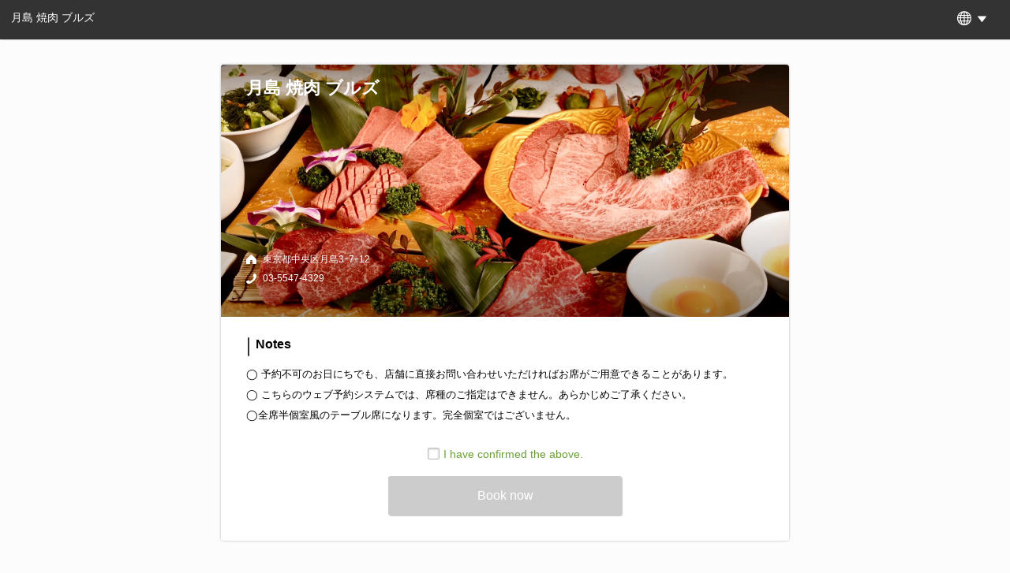

--- FILE ---
content_type: text/html; charset=utf-8
request_url: https://yoyaku.toreta.in/bullsya/
body_size: 3110
content:
<!DOCTYPE html>
<html>
  <head>
    <!-- Google tag (gtag.js) -->
    <script
      async
      src="https://www.googletagmanager.com/gtag/js?id=G-QP8Q3SQ64M"
    ></script>
    <script>
      window.dataLayer = window.dataLayer || [];
      function gtag() {
        dataLayer.push(arguments);
      }
      gtag("js", new Date());

      gtag("config", "G-QP8Q3SQ64M", { send_page_view: false });
    </script>
    <title>月島 焼肉 ブルズ | かんたんネット予約【公式】</title>
    <meta charset="UTF-8" />
    <meta
      name="viewport"
      content="width=device-width,initial-scale=1.0,minimum-scale=1.0"
    />
    <link rel="icon" href="data:;base64,iVBORw0KGgo=" />
    <link
      rel="stylesheet"
      href="https://toreta-public.s3.amazonaws.com/prod/common/styles/icons.min.css"
      type="text/css"
    />
    <link
      rel="canonical"
      href="https://yoyaku.toreta.in/bullsya"
    />
    <base href="/bullsya/" />
    <link
      rel="shortcut icon"
      href="https://toreta-public.s3.amazonaws.com/prod/web_reservation/img/favicon.ico"
    />
    <link
      rel="apple-touch-icon"
      href="https://toreta-public.s3.amazonaws.com/prod/web_reservation/img/apple-touch-icon.png"
    />
    
    <meta name="format-detection" content="telephone=no" />
    <meta name="twitter:card" content="summary" />
    <meta name="twitter:site" content="" />
    <meta
      name="twitter:title"
      content="月島 焼肉 ブルズ | かんたんネット予約【公式】"
    />
    <meta
      name="twitter:description"
      content="東京都‎中央区月島3ｰ7ｰ12 / 03-5547-4329"
    />
    <meta name="twitter:image" content="https://toreta-web-reservation-attachments-production.s3.ap-northeast-1.amazonaws.com/O2mCDGQWzwfibftWK4r9ajx4_BsCdxCl9HWQySQplqU/d4d5a118ff084829d1b0b5ea27ebf883-background_image.jpeg" />
    <meta name="twitter:url" content="" />
    <meta
      property="og:title"
      content="月島 焼肉 ブルズ | かんたんネット予約【公式】"
    />
    <meta property="og:type" content="restaurant.restaurant" />
    <meta property="og:url" content="" />
    <meta
      property="og:image"
      content="https://toreta-web-reservation-attachments-production.s3.ap-northeast-1.amazonaws.com/O2mCDGQWzwfibftWK4r9ajx4_BsCdxCl9HWQySQplqU/d4d5a118ff084829d1b0b5ea27ebf883-background_image.jpeg"
    />
    <meta
      property="og:description"
      content="東京都‎中央区月島3ｰ7ｰ12 / 03-5547-4329"
    />
    <meta
      property="restaurant:contact_info:phone_number"
      content="03-5547-4329"
    />
    <meta
      property="restaurant:contact_info:postal_code"
      content=""
    />
    <meta property="restaurant:contact_info:locality" content="" />
    <meta
      name="description"
      content="◯ 予約不可のお日にちでも、店舗に直接お問い合わせいただければお席がご用意できることがあります。
◯ こちらのウェブ予約システムでは、席種のご指定はできません。あらかじめご了承ください。
◯全席半個室風のテーブル席になります。完全個室ではございません。"
    />
    <meta
      name="keywords"
      content="WEB予約,かんたん,ウェブ予約,トレタ,かんたん予約,月島 焼肉 ブルズ,東京都‎中央区月島3ｰ7ｰ12,03-5547-4329>"
    />
    <script
      src="https://d2wy8f7a9ursnm.cloudfront.net/bugsnag-2.min.js"
      data-apikey="31cdfddad9b475193958ab7aff0e4803"
    ></script>
    <script src="https://cdnjs.cloudflare.com/polyfill/v3/polyfill.min.js?features=Intl.~locale.en"></script>
    <link
      rel="stylesheet"
      href="https://cdnjs.cloudflare.com/ajax/libs/normalize/5.0.0/normalize.min.css"
    />
    <style>
      html {
        min-height: 100%;
        position: relative;
        background-color: #fcfcfc;
      }
      body {
        margin-bottom: 30px;
        background-color: #fcfcfc;
        font-family: "Hiragino Kaku Gothic Pro", "ヒラギノ角ゴ Pro W3", "Meiryo",
          "メイリオ", "Osaka", "MS PGothic", arial, helvetica, sans-serif;
      }
      span.required {
        color: red;
      }
      input:-webkit-autofill {
        -webkit-box-shadow: 0 0 0px 1000px white inset;
      }
      router-outlet.asc + * {
        margin-bottom: 49px;
      }
      .hidden {
        display: none;
      }

      @font-face {
        font-family: "toreta";
        src: url("https://toreta-public.s3.amazonaws.com/prod/web_reservation/fonts/toreta.eot?g7iqdt");
        src: url("https://toreta-public.s3.amazonaws.com/prod/web_reservation/fonts/toreta.eot?#iefixg7iqdt")
            format("embedded-opentype"),
          url("https://toreta-public.s3.amazonaws.com/prod/web_reservation/fonts/toreta.woff?g7iqdt")
            format("woff"),
          url("https://toreta-public.s3.amazonaws.com/prod/web_reservation/fonts/toreta.ttf?g7iqdt")
            format("truetype"),
          url("https://toreta-public.s3.amazonaws.com/prod/web_reservation/fonts/toreta.svg?g7iqdt#toreta")
            format("svg");
        font-weight: 400;
        font-style: normal;
      }
      [class^="icon-"],
      [class*=" icon-"] {
        font-family: "toreta";
        speak: none;
        font-style: normal;
        font-weight: 400;
        font-variant: normal;
        text-transform: none;
        line-height: 1;
        -webkit-font-smoothing: antialiased;
        -moz-osx-font-smoothing: grayscale;
      }
      .icon-logo::before {
        content: "\e600\e601\e602\e603\e604\e605\e606";
      }
    </style>
    <style>
      
    </style>
    <style>
      .iti-flag {background-image: url("https://d3suprouua769j.cloudfront.net/prod/web_reservation/dist/client/assets/img/flags.png")}
    </style>
    <meta name="csrf-param" content="authenticity_token" />
<meta name="csrf-token" content="gxI+xHBXfM5f4RAh+7BcvYlLsJev4k8yKrv5pEYgnDGcIyWoQ/XVwyephTYTlvS3n14z5412AC1DUdfKAUW/Yw==" />
  </head>
  <body>
    <app id="app">
      <trt-header class="first hidden">
        <header>
          <p class="headerString">
            <span>月島 焼肉 ブルズ</span>
          </p>
        </header>
      </trt-header>
      <trt-home class="first hidden">
        <div class="content">
          <div
            class="bg-image"
            style="
              background-image: url('https://toreta-web-reservation-attachments-production.s3.ap-northeast-1.amazonaws.com/O2mCDGQWzwfibftWK4r9ajx4_BsCdxCl9HWQySQplqU/d4d5a118ff084829d1b0b5ea27ebf883-background_image.jpeg');
            "
          ></div>
          <div class="info">
            <h3 class="name">月島 焼肉 ブルズ</h3>
            <p class="address">東京都‎中央区月島3ｰ7ｰ12</p>
            <p class="tel">03-5547-4329</p>
            <p class="url">
              <a target="_blank" href=""
                ></a
              >
            </p>
          </div>
          <div class="attention">
            <p class="explain">ご予約にあたってのお願い</p>
            <div class="headerMessage">
              ◯ 予約不可のお日にちでも、店舗に直接お問い合わせいただければお席がご用意できることがあります。
◯ こちらのウェブ予約システムでは、席種のご指定はできません。あらかじめご了承ください。
◯全席半個室風のテーブル席になります。完全個室ではございません。
            </div>
            <div class="attentionConfirm">
              <ty-checkbox>
                <span
                  ><input type="checkbox" id="checkButtonattentionrConfirm" />
                  <label for="checkButtonattentionrConfirm"
                    >上記の内容を確認しました</label
                  ></span
                >
              </ty-checkbox>
            </div>
            <div class="button">
              <ty-button
                ><button>
                  <p><span>予約する</span></p>
                </button></ty-button
              >
            </div>
          </div>
        </div>
      </trt-home>

      <trt-footer class="first hidden">
        <footer  >
          <a target="_blank" href="https://toreta.in/jp/web_reservation/privacy"
            >プライバシーポリシー</a
          ><a target="_blank" href="https://toreta.in/terms/web_reservation/"
            >ご利用規約</a
          ><a target="_blank" href="https://toreta.in/jp/"
            >powered by <span class="icon-logo"></span
          ></a>
        </footer>
      </trt-footer>
    </app>
    <script src="https://d3suprouua769j.cloudfront.net/prod/web_reservation/dist/client/assets/js/common.js"></script>
    <script
      id="_lognos_script_2336_"
      type="text/javascript"
      src="//img.macromill.com/js/us001464wpk/4000023366-35/lognos.js"
    ></script>
    <script>
      (function (i, s, o, g, r, a, m) {
        i["GoogleAnalyticsObject"] = r;
        (i[r] =
          i[r] ||
          function () {
            (i[r].q = i[r].q || []).push(arguments);
          }),
          (i[r].l = 1 * new Date());
        (a = s.createElement(o)), (m = s.getElementsByTagName(o)[0]);
        a.async = 1;
        a.src = g;
        m.parentNode.insertBefore(a, m);
      })(
        window,
        document,
        "script",
        "https://www.google-analytics.com/analytics.js",
        "ga"
      );
      ga("create", "UA-45153728-9", "toreta.in");
      ga("require", "GTM-5GRNPQ9");
      ga("set", "dimension1", "8387");
      try {
        let match, re;
        re = /\??(.*?)=([^\&]*)&?/gi;
        while ((match = re.exec(location.search))) {
          if (match[1] === "sms") {
            ga("set", "dimension2", match[2]);
          }
        }
      } catch (e) {}

      ga("set", "metric1", 2.0); /* version no */
      _gaq = null;
    </script>
    <script>
      
    </script>
    
    <script async src="https://d3suprouua769j.cloudfront.net/prod/web_reservation/dist/client/main.bundle_1767764925381.js"></script>
  </body>
</html>
